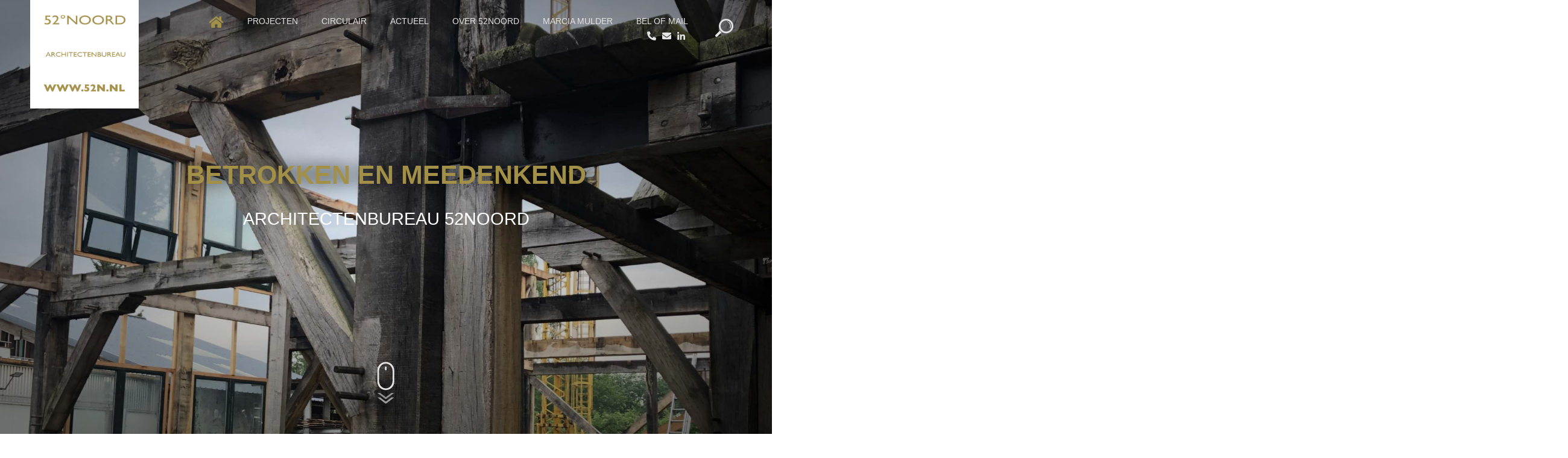

--- FILE ---
content_type: text/css; charset=UTF-8
request_url: https://www.52n.nl/sw.css?v=20210416.1630
body_size: 7285
content:
/* SW.CSS */

/* ------------------------------------------------------------------------------------------------------------------- */    
/* ------ [ global ] ------ */
/* ------------------------------------------------------------------------------------------------------------------- */
@import url('https://fonts.googleapis.com/css2?family=Archivo+Black&display=swap');;

* {
    z-index: 10;
    margin: 0;
    padding: 0;
}

b, strong {
    font-weight: bold;
}

body, p, ol, ul {
    font-family: 'Quicksand', sans-serif;;
    font-size: 12px;
    font-weight: 200;
    color: #333; text-transform: normal !important;;
    z-index: 10;
}
body {
    margin: 0;
    padding: 0;
    margin-top: 100vh;
}
body.noscroll {
    overflow: hidden;
    margin-right: 15px;
}
body#page_portfolio,
body#page_catalogus,
body#page_product{
    margin-top: 300px;
    margin-top: 200px;
}
body#page_home,
body#page_over_ons,
body#page_team,
body#page_standaard {
    margin-top: calc(100vh + 100px);
}

.container {
    position: relative;
    z-index: 12;
}
.body_background {
    z-index: 0;
    background: #fff;
    position: fixed;
    top: 0;
    left: 0;
    width: 100vw;
    height: 100vh;
    overflow: hidden;
}
.body_background_img {
    z-index: 1;
    position: absolute;
    left: 50%;
    top: 50%;
    transform: translate(-50%,-50%);
    min-width: 100vw;
    min-height: 100vh;
    height: auto;
}
body .back_to_top {
    position: fixed;
    bottom: 50px;
    right: 50px;
    fill: #333; text-transform: normal !important;;
    z-index: 60;
    height: 80px;
    width: 85px;
    filter: drop-shadow(2px 4px 6px black);
    -webkit-filter: drop-shadow(2px 4px 6px black);
    -moz-filter: drop-shadow(2px 4px 6px black);
    opacity: 0;
    transition: opacity 0.2s linear;
}
body .back_to_top.manifest {
    opacity: 1;
}
body .back_to_top:hover {
    fill: #a29048;
    cursor: pointer;
}
h1 {
    font-family: 'Arial bold', sans-serif;;
    font-size: 24px;
    font-weight: 400;
    color: #a29048; text-transform: uppercase;;
    margin: 20px 0px;
    text-transform: uppercase;
}
h2 {
    font-family: 'Arial bold', sans-serif;;
    font-size: 15px;
    font-weight: 400;
    color: #a29048; text-transform: uppercase;;
    margin: 15px 0px;
    text-align: center;
}
h3 {
    font-family: 'Arial bold', sans-serif;;
    font-size: 12px;
    font-weight: 300;
    color: #a29048; text-transform: uppercase;;
    margin: 15px 0px;
}
p {
    line-height: 1.8;
    margin: 25px 0px;
    text-align: left;
}
body#page_portfolio h1 {
    text-align: center;
}
.onderaan_uitlijnen {
    display: flex;
    align-items: flex-end;
}
a {
    color: #a29048;
}
a:hover {
    color: #555;
    text-decoration: none;
}
ul {
    list-style: none;
    margin-top: -25px;
    margin-bottom: 35px;
    margin-left: 30px;
}
ul li::before {
    content: "\26AC";
    color: #a29048; text-transform: uppercase;;
    font-weight: bold;
    display: inline-block;
    width: 1em;
    margin-left: -1em;
    margin-right: 0.5em;
}
ol {
    margin-top: -25px;
    margin-bottom: 35px;
    margin-left: 30px;
}
ol li em {
    margin-left: 0.5em;
}

.animatie {
    transition: 0.2s opacity linear, 0.2s transform linear, margin-top 0.2s linear;
    -webkit-transition: 0.2s opacity linear, 0.2s transform linear, margin-top 0.2s linear;
    -moz-transition: 0.2s opacity linear, 0.2s transform linear, margin-top 0.2s linear;
    opacity: 0 !important;
    transform: scale(0.9) !important;
}
.animatie_rolluik {
    transition: 0.2s opacity linear, height 0.2s linear;
    -webkit-transition: 0.2s opacity linear, height 0.2s linear;
    -moz-transition: 0.2s opacity linear, height 0.2s linear;
    opacity: 0 !important;
    height: 0 !important;
}
.zichtbaar {
    opacity: 1 !important;
    transform: scale(1) !important;
}
.animatie_rolluik.zichtbaar {
    height: 50vh !important;
}
#page_standaard #link_terug {
    margin: 0;
}
#page_standaard .terug_naar_portfolio {
    position: relative;
    border: 2px solid #555;
    border-radius: 5px;
    font-size: 15px;
    padding: 5px 20px;
    color: #555;
    text-transform: uppercase;
    font-weight: 500;
}
#page_standaard .terug_naar_portfolio:hover {
    text-decoration: none;
    border-color: #a29048;
    color: #a29048;
}

@media (min-width: 768px) {
    h1 {
        font-size: calc(24px + 9px);
    }
    h2 {
        font-size: calc(15px + 9px);
        text-align: left;
    }
    h3 {
        font-size: calc(12px + 9px);
    }
    body, p {
        font-size: calc(12px + 3px);
    }
    p {
        margin: 35px 0px;
        text-align: left;
    }
    #page_standaard .terug_naar_portfolio {
        font-size: 20px;
    }
}
@media (min-width: 2500px) {
    h1 {
        font-size: calc(24px + 12px);
    }
    h2 {
        font-size: calc(15px + 12px);
        text-align: left;
    }
    h3 {
        font-size: calc(12px + 12px);
    }
    body, p {
        font-size: calc(12px + 6px);
    }
    p {
        margin: 45px 0px;
    }
}


section {
    margin: 100px 0;
    position: relative;
}


.lead {
    font-size: inherit;
}



/* ------------------------------------------------------------------------------------------------------------------- */    
/* ------ [ menu_v2 ] ------ */
/* ------------------------------------------------------------------------------------------------------------------- */

.header_logo_container {
    height: 90px;
    position: fixed;
    top: 0;
    left: 50px;
    z-index: 25;
    width: auto;
    transition: background 0.5s linear, box-shadow 0.5s linear, transform 0.5s linear;
}
.header_logo_container.solid {
    transition: background 0.5s linear, box-shadow 0.5s linear, transform 0.5s linear;
}
.header_logo_container .logo {
    height: 100%;
    width: auto;
    object-fit: contain;
    max-width: 40vw;
}

.menu_balk {
    position: fixed;
    top: 0;
    left: 0;
    width: 100vw;
    height: 90px;
    z-index: 20;
    transition: background 0.5s linear, box-shadow 0.5s linear;
}
.menu_balk.solid {
    background: rgba(240,240,240,0.90);
    box-shadow: 0 0 15px 10px rgb(0 0 0 / 30%);
    transition: background 0.5s linear, box-shadow 0.5s linear;
}
.menu_balk .container {
    height: 100%;
    overflow: hidden;
    max-width: 90%;
}
.menu_balk .container .header_logo_container {
    width: 170px;
    height: 80px;
    position: absolute;
    left: 50%;
    top: 5px;
    transform: translateX(-50%);
}
.menu_balk .container .header_logo_container a {
    display: flex;
    height: 100%;
    justify-content: center;
}
.menu_balk .container .header_logo_container a img.logo {
    max-width: 100%;
    max-height: 100%;
    object-fit: contain;
}
.menu_balk .container .header_logo_container a:hover {
    text-decoration: none;
    cursor: pointer;
}
.menu_balk .container .menu_social_links_container {
    width: 192px;
    height: 15px;
    position: absolute;
    display: flex;
    transform: initial;
    justify-content: flex-end;
    right: 60px;
    bottom: 25px;
    padding-right: 10px;
    display: none;
}
.menu_balk .container .menu_social_links_container .social_link {
    line-height: 1;
}
.menu_balk .container .menu_social_links_container a svg {
    fill: #e3e3e3;
    height: 15px;
    width: auto;
    margin: 0;
    margin-right: 10px;
}
.menu_balk.solid .container .menu_social_links_container a svg {
    fill: #666;
}
.menu_balk .container .menu_social_links_container a svg:hover {
    fill: #a29048;
    cursor: pointer;
}
.menu_balk .container .responsive_menu_link {
    position: absolute;
    top: 16px;
    right: 15px;
    height: 28px;
    width: 34px;
    top: 50%;
    transform: translateY(-50%);
}
.menu_balk .container .responsive_menu_link #menu_icon,
.menu_balk .container .search_link #zoeken_icon {
    fill: #e3e3e3;
}
.menu_balk.solid .container .responsive_menu_link #menu_icon,
.menu_balk.solid .container .search_link #zoeken_icon {
    fill: #666;
}
.menu_balk .container .responsive_menu_link:hover #menu_icon,
.menu_balk .container .search_link:hover #zoeken_icon {
    fill: #a29048;
    cursor: pointer;
}
.menu_balk .container .search_link {
    position: absolute;
    top: 13px;
    right: 64px;
    height: 33px;
    width: 30px;
    top: 50%;
    transform: translateY(-50%);
}
.mobile_menu {
    position: fixed;
    top: -120%;
    left: 0;
    width: 100%;
    height: 100%;
    z-index: 40;
    background: #fff;
    overflow: hidden;
    transition: top 0.2s linear;
    
}
.mobile_menu.manifest {
    transition: top 0.2s linear;
    top: 0;
}
.mobile_menu .mobile_menu_background_img {
    z-index: 41;
    position: absolute;
    left: 50%;
    top: 50%;
    transform: translate(-50%,-50%);
    min-width: 100vw;
    min-height: 100vh;
    height: auto;
    -webkit-filter: blur(3px);
    filter: blur(3px);
}
.mobile_menu .sluiten_icon {
    position: absolute;
    width: 30px;
    height: 30px;
    top: 20px;
    right: 20px;
    fill: #666;
    z-index: 50;
}
.mobile_menu .mobile_menu_items_container {
    position: absolute;
    top: 50%;
    left: 50%;
    transform: translate(-50%,-50%);
    z-index: 50;
    text-align: center;
}
.mobile_menu .mobile_menu_items_container .menu_social_links_container {
    width: 192px;
    height: 15px;
    display: flex;
    justify-content: center;
}
.mobile_menu .mobile_menu_items_container .menu_social_links_container .social_link {
    line-height: 1;
}
.mobile_menu .mobile_menu_items_container .menu_social_links_container a svg {
    fill: #666;
    height: 15px;
    width: auto;
    margin: 0;
    margin-right: 10px;
}
.mobile_menu .mobile_menu_items_container .menu_social_links_container a svg:hover {
    fill: #a29048;
    cursor: pointer;
}
.mobile_menu .mobile_menu_items_container .menu_logo {
    width: 192px;
    height: 30px;
    margin: 30px auto;
}
.mobile_menu .mobile_menu_items_container .menu_logo img {
    max-height: 40px;
}
.mobile_menu .mobile_menu_items_container .menu_logo a #sticky {
    fill: #fff;
}
.mobile_menu .mobile_menu_items_container .menu_logo a #wall {
    fill: #ffbf00;
}

.mobile_menu .mobile_menu_items_container .mobile_menu_items ul {
    list-style: none;
    line-height: 30px;
    margin: 0;
    padding: 0;
}
.mobile_menu .mobile_menu_items_container .mobile_menu_items ul li {
    margin: 15px 0;
    display: block;
}
.mobile_menu .mobile_menu_items_container .mobile_menu_items ul li::before {
    content: "";
}
.mobile_menu .mobile_menu_items_container .mobile_menu_items ul li a {
    line-height: 30px;
    font-family: 'Quicksand', sans-serif;;
    font-size: 14px;
    font-weight: 400;
    text-transform: uppercase;
    cursor: pointer;
    text-decoration: none;
    color: #666;
}
.mobile_menu .mobile_menu_items_container .mobile_menu_items ul li a svg {
    fill: #666;
    height: 25px;
    width: 25px;
}
.mobile_menu .mobile_menu_items_container .mobile_menu_items ul li.active a,
.mobile_menu .mobile_menu_items_container .mobile_menu_items ul li.active a svg {
    color: #a29048;
    fill: #a29048;
}
.menu_balk .container .menu_items {
    display: none; 
    position: absolute;
    top: 20px;
    line-height: 30px;
    right: 60px;
}
.menu_balk .container .menu_items ul {
    list-style: none;
    line-height: 30px;
    display: flex;
    margin: 0;
}
.menu_balk .container .menu_items ul li {
    margin: 0 15px;
}
.menu_balk .container .menu_items ul li:before {
    content: "";
}
.menu_balk .container .menu_items ul li a {
    line-height: 30px;
    font-family: 'Quicksand', sans-serif;;
    font-size: 14px;
    font-weight: 400;
    text-transform: uppercase;
    text-align: left;
    cursor: pointer;
    text-decoration: none;
    color: #e3e3e3;
}
.menu_balk.solid .container .menu_items ul li a {
    color: #666;
}
.menu_balk .container .menu_items ul li a svg {
    fill: #e3e3e3;
    height: 25px;
    width: 25px;
}
.menu_balk.solid .container .menu_items ul li a svg {
    fill: #666;
}
.menu_balk .container .menu_items ul li.active a,
.menu_balk .container .menu_items ul li.active a svg {
    color: #a29048;
    fill: #a29048;
}
.menu_balk .container .menu_items ul li:hover a,
.menu_balk .container .menu_items ul li:hover a svg {
    color: #a29048;
    fill: #a29048;
    text-decoration: none;
}

.zoek_formulier fieldset {
    text-align: center;
}

@media (min-width: 400px) {
    .menu_balk .container .header_logo_container {
         width: 200px;
    }
}
@media (min-width: 768px) {
    .menu_balk .container .menu_logo {
        left: 0;
        transform: initial;
    }
    .menu_balk .container .search_link {
        left: initial;
        right: 64px;
    }
    .menu_balk .container .header_logo_container {
        left: 0;
        transform: initial;
    }
    .menu_balk .container .header_logo_container a {
        justify-content: flex-start;
    }
}

@media (min-width: 900px) {
    .header_logo_container {
        height: 180px;
        position: fixed;
        transform: scale(1);
        transform-origin: 0 0;
        background: rgba(255,255,255,0);
        box-shadow: 0 0 0px 0px rgb(0 0 0 / 0%);
    }
    .header_logo_container.solid {
        height: 180px;
        background: rgba(240,240,240,0.90);
        box-shadow: 0 0 15px 10px rgb(0 0 0 / 30%);
        transform: scale(0.66667);
    }
}

@media (min-width: 1200px) {
    .menu_balk .container .responsive_menu_link {
        display: none;
    }
    .menu_balk .container .menu_items {
        display: block;
    }
    .menu_balk .container .mobile_menu {
        display: none;
    }
    .menu_balk .container .menu_social_links_container {
        display: flex;
    }
    .menu_balk .container .search_link {
        left: initial;
        right: 0px;
    }
}

/* ------------------------------------------------------------------------------------------------------------------- */    
/* ------ [ header ] ------ */
/* ------------------------------------------------------------------------------------------------------------------- */

header {
    position: absolute;
    top: 0;
    left: 0;
    width: 100%;
    height: 600px;
    height: 100%;
    overflow: hidden;
    box-shadow: 0 0 155px 100px rgba(0,0,0,0.5);
    background: linear-gradient(rgba(0,0,0,0),rgba(0,0,0,0.5));
}
header:before {
    background-image: radial-gradient(rgba(0,0,0,0),rgba(0,0,0,0.5) 90%);
    z-index: 15;
    display: block;
    position: absolute;
    top: 0;
    bottom: 0;
    right: 0;
    left: 0;
    content: '';
}

#page_home header,
#page_over_ons header {
    height: 100vh;
}
header .container .titels .header_titel {
    font-family: 'Arial', sans-serif;;
    font-size: 20px;
    font-weight: 500;
    color: #fff;
    margin: 20px 0px;
    text-transform: uppercase;
}
header .container .titels .header_subtitel {
    font-family: 'Arial', sans-serif;;
    font-size: 34px;
    font-weight: 700;
    color: #a29048; text-transform: uppercase; text-shadow: 0px 0px 30px black;;
    margin: 15px 0px;
    text-align: center;
}
header.team {
    height: 650px;
    height: 100vh;
}
header img.header_background_img {
    z-index: 11;
    position: absolute;
    left: 50%;
    top: 50%;
    transform: translate(-50%,-50%);
    width: 100%;
    height: 100%;
    object-fit: cover;
}
#page_home header .home_slider {
    position: absolute;
    height: 100%;
    width: 100%;
}
#page_home header .home_slider .home_header_slide {
    position: relative; 
    height: 100vh; 
    overflow: hidden;
    transform: scale(1.1) translate(0,0);
    transition: 8s transform linear;
}
#page_home header .home_slider .slick-active .home_header_slide {
    transform: scale(1.3) translate(-5%,-2%);
    transition: 8s transform linear;
}
#page_home header .home_slider .home_header_slide:before {
    display: none;
}
#page_home header .home_slider .home_header_slide .home_header_img {
    position: absolute; 
    top: 50%; 
    left: 50%; 
    transform: translate(-50%, -50%); 
    width: 100%;
    height: 100%;
    object-fit: cover;
}
#page_over_ons header img.header_background_img {
    top: initial;
    bottom: -2px;
    transform: translateX(-50%);
    
}
#page_over_ons header img.header_background_img.mobile,
#page_home header img.header_background_img.mobile {
    display: block;
}
#page_over_ons header img.header_background_img.desktop,
#page_home header img.header_background_img.desktop {
    display: none;
}
header .scroll_down_icon {
    position: absolute;
    bottom: 50px;
    left: 50%;
    transform: translateX(-50%);
    fill: #e3e3e3;
    z-index: 19;
    height: 70px;
    width: 30px;
}
header .scroll_down_icon:hover {
    fill: #a29048;
    cursor: pointer;
}
@keyframes fader {
    0%   {opacity: 25%;}
    50%  {opacity: 100%;}
    100% {opacity: 25%;}
}
-webkit-@keyframes fader {
    0%   {opacity: 25%;}
    50%  {opacity: 100%;}
    100% {opacity: 25%;}
}
-moz-@keyframes fader {
    0%   {opacity: 25%;}
    50%  {opacity: 100%;}
    100% {opacity: 25%;}
}
header .scroll_down_icon .aandacht {
    opacity: 25%;
    animation-name: fader;
    animation-duration: 2s;
    animation-iteration-count: infinite;
    animation-timing-function: linear;
    
    -webkit-animation-name: fader;
    -webkit-animation-duration: 2s;
    -webkit-animation-iteration-count: infinite;
    -webkit-animation-timing-function: linear;
    
    -moz-animation-name: fader;
    -moz-animation-duration: 2s;
    -moz-animation-iteration-count: infinite;
    -moz-animation-timing-function: linear;
}
header .scroll_down_icon #pijl_onder.aandacht {
    animation-delay: 1s;
    -webkit-animation-delay: 1s;
    -moz-animation-delay: 1s;
}
    
header .container {
    height: 100%;
    position: relative;
    z-index: 19;
}
header.over_ons .container {
    display: block;
}
header.over_ons .container #logo {
    width: 260px;
    top: 35%;
}
header .container .titels {
    position: absolute;
    top: 45%;
    left: 50%;
    transform: translate(-50%,-50%);
    text-align: center;
    width: calc(100% - 30px);
    z-index: 12;
}
header.over_ons .container .titels {
    position: relative;
    width: 100%;
    top: initial;
    left: initial;
    transform: initial;
    height: 60%;
}
header.over_ons .container .titels h1 {
    position: absolute;
    left: 50%;
    transform: translateX(-50%);
    width: 100%;
    bottom: 0;
}
header .container .titels h2 {
    text-align: center;
}
header.over_ons .container .boegbeeld {
    position: relative;
    height: 40%;
}
header.over_ons .container .boegbeeld .boegbeeld_img {
    position: absolute;
    bottom: 0;
    left: 50%;
    transform: translateX(-50%);
    width: auto;
    height: 100%;
    filter: grayscale(1);
    -webkit-filter: grayscale(1);
}
header.team .container .teambeeld .teambeeld_img {
    position: absolute;
    height: auto;
    left: 50%;
    bottom: 0;
    transform: translateX(-50%);
    filter: grayscale(1);
    -webkit-filter: grayscale(1);
}
header.team .container .teambeeld.smal .teambeeld_img {
    width: 290px;
    width: auto;
}
header.team .container .teambeeld.breed .teambeeld_img {
    width: 100%;
}


header .container #logo {
    width: 80%;
    position: absolute;
    top: 25%;
    left: 50%;
    transform: translate(-50%,-50%);
}
header .container #logo #sticky {
    fill: #a29048; text-transform: uppercase;;
}
header .container #logo #wall {
    fill: #a29048; text-transform: uppercase;;
}

#page_zoekresultaat header .container #logo {
    width: 290px;
    position: initial;
    top: initial;
    left: initial;
    transform: initial;
    margin: 25vh auto 0;
    margin: 20vh auto 0;
    display: block;
    max-width: 40vmin;
}

#page_zoekresultaat header .container .zoeken_container {
    margin: 0 auto;
}
#page_zoekresultaat header .container .zoeken_container .zoek_formulier {
    text-align: right;
    margin: 15vh 0;
}
#page_zoekresultaat header .container .zoeken_container .zoek_formulier .zoekveld {
    width: 100%;
    height: 44px;
    border-radius: 4px;
    margin-right: 10px;
    background: #777; text-transform: uppercase;;
    padding: 0 10px;
    color: #333; text-transform: normal !important;;
    background: #777;
    color: #e3e3e3;
    
}
#page_zoekresultaat header .container .zoeken_container .zoek_formulier .zoekveld:focus {
    outline: 0;
    filter: brightness(1.2);
    -webkit-filter: brightness(1.2);
}
#page_zoekresultaat header .container .zoeken_container .zoek_formulier .zoekknop {
    width: 150px;
    background: #a29048; text-transform: uppercase;;
    text-transform: uppercase;
    font-size: 18px;
    line-height: 40px;
    padding: 1px 10px 0;
    box-shadow: 4px 4px 5px rgba(0,0,0,0.7);
    font-weight: 700;
    color: #777; text-transform: uppercase;;
    font-family: "Source Sans Pro", sans-serif;
    overflow: hidden;
    position: relative;
    margin: 10px 0;
    color: #777;
    background: #a29048;
}
#page_zoekresultaat header .container .zoeken_container .zoek_formulier .zoekknop:before {
    content: "";
    background: rgba(255,255,255,0.5);
    transform: rotate(-30deg);
    position: absolute;
    height: 50%;
    width: 100%;
    filter: blur(3px);
    -webkit-filter: blur(3px);
    left: -100%;
    top: 5%;
}
#page_zoekresultaat header .container .zoeken_container .zoek_formulier .zoekknop:hover {
    filter: brightness(1.1);
    -webkit-filter: brightness(1.1);
}
#page_zoekresultaat header .container .zoeken_container .zoek_formulier .zoekknop:active {
    filter: brightness(1.1);
    -webkit-filter: brightness(1.1);
    box-shadow: 0 0 3px rgba(0,0,0,0.7);
}
#page_zoekresultaat header .container .zoeken_container .zoek_formulier .zoekknop:hover:before {
    left: 100%;
    transition: left 0.5s linear;
}
#page_zoekresultaat header::before {
    z-index: 0;
}

/* ====================================================================================================================================================================================
        MEDIA QUERIES
 ==================================================================================================================================================================================== */


@media (min-width: 540px) {
    #page_zoekresultaat header .container .zoeken_container .zoek_formulier .zoekveld {
        width: 315px;
    }
    #page_zoekresultaat header .container .zoeken_container .zoek_formulier {
        text-align: center;
    }
    #page_zoekresultaat header .container #logo {
        width: 350px;
    }
    
    #page_over_ons header img.header_background_img.desktop,
    #page_home header img.header_background_img.desktop,
    header img.header_background_img.desktop{
        display: block;
    }
    #page_over_ons header img.header_background_img.mobile,
    #page_home header img.header_background_img.mobile,
    header img.header_background_img.mobile{
        display: none;
    }
    
}

@media (min-width: 576px) {
    #page_over_ons header .container .titels h1 {
        font-size: 30px;
    }
}
@media (min-width: 768px) {
    header .container #logo {
        width: 50%;
    }
    header.over_ons .container {
        display: flex;
    }
    header.over_ons .container #logo {
        width: 80%;
        top: 25%;
    }
    header.over_ons .container .titels {
        height: 100%;
    }
    header.over_ons .container .titels h1 {
        bottom: 25%;
    }
    header.over_ons .container .boegbeeld {
        height: 100%;
    }
    header.over_ons .container .boegbeeld .boegbeeld_img {
        width: 100%;
        height: auto;
    }
    header.over_ons {
        height: 600px;
    }
    header.team {
        height: 550px;
    }
    #page_zoekresultaat header .container .zoeken_container .zoek_formulier .zoekveld {
        width: 480px;
    }
    header .container .titels .header_titel {
        font-size: calc(20px + 9px);
    }
    header .container .titels .header_subtitel {
        font-size: calc(34px + 9px);
    }
}
@media (min-width: 992px) {
    header.over_ons {
        height: 800px;
    }
    header.team {
        height: 700px;
    }
    #page_over_ons header .container .titels h1 {
        font-size: 40px;
    }
}
@media (min-width: 1200px) {
    header.over_ons {
        height: 90vh;
    }
    header.team {
        height: 800px;
    }
    header img.header_background_img {
    }
    #page_over_ons header .container .titels h1 {
        font-size: 50px;
    }
}
@media (min-width: 1800px) {
    header img.header_background_img {
    }
    #page_over_ons header img.header_background_img {
    }
    
}
@media (min-width: 2500px) {
    #page_over_ons header img.header_background_img {
        bottom: 50%;
        transform: translate(-50%, 50%);
    }
    header .container .titels .header_titel {
        font-size: calc(20px + 12px);
    }
    header .container .titels .header_subtitel {
        font-size: calc(34px + 12px);
    }
}

/* ------------------------------------------------------------------------------------------------------------------- */    
/* ------ [ modules_v2 ] ------ */
/* ------------------------------------------------------------------------------------------------------------------- */

.link {
    font-size: 20px;
    font-family: 'Arial bold', sans-serif;;
    position: absolute;
    line-height: 20px;
    color: #a29048;
    fill: #a29048;
    display: flex;
    text-transform: uppercase;
}
.link span {
    margin-right: 15px;
}
.link svg {
    height: 20px;
    width: 11px;
    padding: 0;
    margin: 0;
}
#module_portfolio,
#module_catalogus,
#module_link_naar_paginas {
    background: transparent;
}
#module_link_naar_paginas .container .row {
    justify-content: center;
}
#module_portfolio_old .container .row {
    justify-content: center;
}
#module_portfolio .container .row .portfolio_link_container,
#module_catalogus .container .row .portfolio_link_container,
#module_link_naar_paginas .container .row .pagina_link_container {
    position: relative;
}
#module_portfolio .container .row .portfolio_link_container .icon_container,
#module_catalogus .container .row .portfolio_link_container .icon_container,
#module_link_naar_paginas .container .row .pagina_link_container .icon_container {
    position: absolute;
    right: 5px;
    bottom: 5px;
    width: 40px;
    height: 40px;
    line-height: 40px;
    text-align: center;
}
#module_portfolio .container .row .portfolio_link_container .icon_container .icon,
#module_catalogus .container .row .portfolio_link_container .icon_container .icon,
#module_link_naar_paginas .container .row .pagina_link_container .icon_container .icon {
    width: 100%;
    height: 100%;
    fill: #a29048;
}
#module_portfolio .container .row .portfolio_link_container:hover .icon_container .icon,
#module_catalogus .container .row .portfolio_link_container:hover .icon_container .icon,
#module_link_naar_paginas .container .row .pagina_link_container:hover .icon_container .icon {
    fill: #555;
}
#module_link_naar_paginas .container .row .pagina_link_container,
#module_catalogus .container .row .portfolio_link_container,
#module_portfolio .container .row .portfolio_link_container {
    background: rgba(255,255,255,0.85);
    border: 0px solid rgba(0,0,0,0.25);
    border-radius: 5px;
    width: 100%;
    height: auto;
    position: relative;
    margin: 0 10px 10px;
}
#module_portfolio_old .container .row .portfolio_link_container {
    margin: 0px 10px 20px;
}
#module_link_naar_paginas .container .row .pagina_link_container::before,
#module_portfolio .container .row .portfolio_link_container::before,
#module_catalogus .container .row .portfolio_link_container::before,
#module_foto_verzameling .container .grid_container .foto_container::before {
    content: '';
    position: absolute;
    height: 15px;
    width: 15px;
    border-top: 1px solid #a29048;
    border-left: 1px solid #a29048;
    opacity: 0.5;
    border-radius: 5px 0 0 0;
    top: -1px;
    left: -1px;
    transition: all 0.2s linear;
}
#module_link_naar_paginas .container .row .pagina_link_container:hover,
#module_portfolio .container .row .portfolio_link_container:hover,
#module_catalogus .container .row .portfolio_link_container:hover,
#module_foto_verzameling .container .grid_container .foto_container:hover {
    box-shadow: 0 0 30px rgba(255,255,255,0.1);
    cursor: pointer;
}
#module_link_naar_paginas .container .row .pagina_link_container:hover::before,
#module_portfolio .container .row .portfolio_link_container:hover::before,
#module_catalogus .container .row .portfolio_link_container:hover::before,
#module_foto_verzameling .container .grid_container .foto_container:hover::before {
    width: 100%;
    height: 100%;
    border-radius: 5px;
    transition: all 0.3s linear;
}
#module_link_naar_paginas .container .row .pagina_link_container .img_blok,
#module_catalogus .container .row .portfolio_link_container .img_blok,
#module_portfolio .container .row .portfolio_link_container .img_blok {
    width: 100%;
    overflow: hidden;
    border-radius: 4px 4px 0 0;
    border-bottom: 1px solid rgba(255,255,255,0.25);
    display: block;
    position: relative;
}
#module_portfolio_old .container .row .portfolio_link_container .img_blok {
    border: none;
}
#module_link_naar_paginas .container .row .pagina_link_container .img_blok::after,
#module_catalogus .container .row .portfolio_link_container .img_blok::after,
#module_portfolio .container .row .portfolio_link_container .img_blok::after {
    content: '';
    display: block;
    padding-bottom: 56%;
}
#module_link_naar_paginas .container .row .pagina_link_container .img_blok img,
#module_catalogus .container .row .portfolio_link_container .img_blok img,
#module_portfolio .container .row .portfolio_link_container .img_blok img {
    height: 100%;
    width: 100%;
    object-fit: cover;
    position: absolute;
    top: 50%;
    left: 50%;
    transform: translate(-50%,-50%);
}

#module_catalogus .container .row .portfolio_link_container .img_blok img {
    object-fit: cover;
}

#module_product_overzicht .container .row .portfolio_link_container .img_blok img {
    object-fit: cover;
}

#module_portfolio_old .container .row .portfolio_link_container .img_blok img {
    height: auto;
    width: 100%;
}
#module_portfolio .container .row .portfolio_link_container .tekst_blok,
#module_catalogus .container .row .portfolio_link_container .tekst_blok,
#module_link_naar_paginas .container .row .pagina_link_container .tekst_blok {
    padding: 0px 10px 15px 10px;
    margin: 15px 0;
}
#module_portfolio .container .row .portfolio_link_container .tekst_blok h2,
#module_catalogus .container .row .portfolio_link_container .tekst_blok h2,
#module_link_naar_paginas .container .row .pagina_link_container .tekst_blok h2 {
    text-align: center;
    height: 2.3em;
    display: flex;
    align-items: start;
    justify-content: center;
}
#module_portfolio .container .row .portfolio_link_container .tekst_blok p,
#module_catalogus .container .row .portfolio_link_container .tekst_blok p,
#module_link_naar_paginas .container .row .pagina_link_container .tekst_blok p {
    margin: 10px 0;
    text-align: center;
}
#module_portfolio_old .container .row .portfolio_link_container .titel_blok {
    position: absolute;
    bottom: 0px;
    left: 50%;
    transform: translateX(-50%);
}
#module_portfolio_old .container .row .portfolio_link_container .titel_blok h2 {
    color: #a29048; text-transform: uppercase;;
}
#module_portfolio_old .container .row .portfolio_link_container:hover .titel_blok h2 {
    color: #a29048;
}
#module_over_ons {
    background: #f2f0ea;
}
#module_over_ons:hover {
    box-shadow: 0 0 40px rgba(255,255,255,0.1);
}
#module_over_ons .container .row {
    text-decoration: none;
}
#module_over_ons .container .row .tekst_kolom {
    position: relative;
    padding-bottom: 60px;
    padding-top: 50px;
}
#module_over_ons .container .row .tekst_kolom .why {
    font-family: 'Arial bold', sans-serif;;
    font-size: 28px;
    text-align: center;
    font-weight: 700;
    margin-bottom: 35px;
    text-decoration: none;
    /* color: #a29048; text-transform: uppercase;; */
    color: #a29048;
}
#module_over_ons .container .row .tekst_kolom p {
    padding: 0 20px;

}
#module_over_ons .container .row .tekst_kolom .link {
    bottom: 35px;
    right: 20px;
}
#module_over_ons:hover .container .row .tekst_kolom .link {
    color: #333; text-transform: normal !important;;
    fill: #333; text-transform: normal !important;;
    text-decoration: none;
}
#module_over_ons .container .row .img_kolom {
    justify-content: center;
    padding-top: 50px;
    display: flex;
    align-items: flex-end;
}
#module_over_ons .container .row .img_kolom img {
    width: 232px;
    display: block;
    margin: 0 auto;
    transform: scaleX(-1);
    filter: grayscale(1);
    -webkit-filter: grayscale(1);
}
#module_team_link {
    background: #f2f0ea;
    box-shadow: 0 0 30px rgb(0 0 0 / 30%);
    /*padding-top: 50px;*/
    position: relative;
    margin: 100px 0;
    max-height: 450px;
    overflow: hidden;
}
#module_team_link:hover {
}
#module_team_link .container .row {
    text-decoration: none;
}
#module_team_link .container .row .team_foto {
    width: 100%;
    text-align: center;
    overflow: hidden;
    height: 100%; 
    padding: 50px 15px 0;
}
#module_team_link .container .row .team_foto img {
    -webkit-filter: grayscale(1);
    filter: grayscale(1);
}
#module_team_link .container .row .team_foto img.desktop {
    display: none;
    width: 100%;
    height: auto;
    height: 450px;
    object-fit: cover;    
}
#module_team_link .container .row .team_foto img.mobile {
    display: block;
        width: auto;
    justify-content: flex-end;
    max-width: 100%;
    height: 450px;
    object-fit: cover;    
}
#module_team_link .container .row .link {
    top: 0;
    right: 35px;
}
#module_team_link:hover .container .row .link {
    color: #555;
    fill: #555;
}
#module_slogan {
    background: #e9e5d3;
    box-shadow: 0 0 30px rgb(0 0 0 / 30%);
}
#module_slogan .container {
    padding: 100px 35px 80px;
}
#module_slogan .container .slogan {
    text-align: center;
    font-family: 'Arial bold', sans-serif;;
    font-weight: 500;
    color: #777; text-transform: uppercase;;
    font-size: 18px;
}
#module_slogan .container .slogan_schaduw {
    width: 80%;
    max-width: 400px;
    height: 15px;
    border-radius: 50%;
    -webkit-filter: blur(6px);
    filter: blur(6px);
    background: #777; text-transform: uppercase;;
    margin: 50px auto 0;
    opacity: 0.3;
}
#module_logo {
    background: rgba(0,0,0,0.5);
    padding: 50px 40px;
}
#module_logo .container {
    padding: 50px auto;
    background: transparent;
}
#module_logo .container .logo_title {
    text-align: center;
    font-family: 'Arial bold', sans-serif;;
    font-weight: 500;
    color: #777; text-transform: uppercase;;
    font-size: 18px;
    padding-bottom: 30px;
}
#module_logo  .logo_slider .slick-slide {
    margin: 15px 50px;
}
#module_logo .logo {
    width: 100%;
}
#module_logo  .logo_slider .slick-next:before,
#module_logo  .logo_slider .slick-prev:before {
    font-size: 20px;
    color: #fff;
}
#module_teamleden .container .teamlid_container {
    width: 100%;
    display: flex;
    margin: 100px 0;
    flex-wrap: wrap;
}
#module_teamleden .container .teamlid_container .teamlid_img_container,
#module_teamleden .container .teamlid_container .row .teamlid_tekst_container,
#module_teamleden .container .teamlid_container .row .teamlid_social_container {
    text-align: center;
}
#module_teamleden .container .teamlid_container .teamlid_img_container {
    align-items: flex-end;
    display: flex;
    margin-bottom: 10px;
}
#module_teamleden .container .teamlid_container .teamlid_img_container .teamlid_img {
    max-width: 260px;
    width: 80%;
    margin: 0 auto;
    border: 1px solid #333;
    border-radius: 5px;
    box-shadow: 0 0 30px rgba(0,0,0,0.1);
}
#module_teamleden .container .teamlid_container .teamlid_img_container .teamlid_img.transparant {
    border: 0;
    border-radius: initial;
    background: initial;
    box-shadow: initial;
    border-bottom: 1px solid #333;
}
#module_teamleden .container .teamlid_container .teamlid_img_container .teamlid_img.grijs {
    filter: grayscale(1);
    -webkit-filter: grayscale(1);
}
#module_teamleden .container .teamlid_container .teamlid_content_container {
    display: flex;
    align-items: flex-end;
    flex-wrap: wrap;
}
#module_teamleden .container .teamlid_container .teamlid_content_container .teamlid_tekst_container {
    display: block;
    text-align: center;
    padding: 10px 0 0;
}
#module_teamleden .container .teamlid_container .teamlid_content_container .teamlid_tekst_container {
    font-size: 30px;
    color: #a29048; text-transform: uppercase;;
}
#module_teamleden .container .teamlid_container .teamlid_content_container .teamlid_tekst_container span.teamlid_omschrijving p {
    margin: 10px 0 0;
}
#module_teamleden .container .teamlid_container .teamlid_content_container .teamlid_social_container {
    height: 20px;
    line-height: 20px;
    display: block;
    margin: 0;
    text-align: center;
    
}
#module_teamleden .container .teamlid_container .teamlid_content_container .teamlid_social_container svg {
    fill: #a29048;
    height: 20px;
    width: 20px;
    
}
#module_teamleden .container .teamlid_container .teamlid_content_container .teamlid_social_container .teamlid_link {
    margin: 0 5px;
}
#module_teamleden .container .teamlid_container .teamlid_content_container .teamlid_social_container .teamlid_link:hover {
    text-decoration: none;
}
#module_teamleden .container .teamlid_container .teamlid_content_container .teamlid_social_container .teamlid_link:hover > svg {
    fill: #555;
}

#module_locatie .container .adres_container {
    text-align: center;
}
#module_locatie .container .adres_container .social_container {
    justify-content: center;
    margin: 10px 0;
}
#module_locatie .container .adres_container .social_container .social_link {
    display: block;
    margin: 0 7px;
}
#module_locatie .container .adres_container .social_container .social_link svg {
    height: 20px;
    width: auto;
    fill: #a29048;
}
#module_locatie .container .adres_container .social_container .social_link:hover svg {
    text-decoration: none;
    fill: #555;
}
#module_locatie .container .adres_container span {
    display: block;
}
#module_locatie .container .adres_container span .contact_link_opmaak {
    color: #333; text-transform: normal !important;;
}
#module_locatie .container .adres_container span:hover .contact_link_opmaak {
    color: #a29048;
    text-decoration: none;
}
#module_locatie .container .adres_container .row {
    justify-content: center;
}
#module_locatie #GMaps_container {
    margin: 150px 0 50px;
    border-top: 3px solid #333;
    border-bottom: 3px solid #333;
    height: 50vh;
}
#module_locatie #GMaps_container p {
    text-align: center;
}
#module_foto_verzameling .container .grid_container {
    display: grid;
    width: 100%;
    grid-gap: 10px;
    grid-template-columns: 1fr;
    grid-auto-flow: row;
}
#module_foto_verzameling .container .grid_container .foto_container {
    background: rgba(0,0,0,0.2);
    grid-row-end: span 2;
    padding-bottom: 100%;
    position: relative;
    border-radius: 5px;
    border: 1px solid rgba(255,255,255,0.25);
}
#module_foto_verzameling .container .grid_container .foto_container .foto {
    position: absolute;
    width: 100%;
    height: 100%;
    overflow: hidden;
    left: 0;
    top: 0;
    border-radius: 5px;
}
#module_foto_verzameling .container .grid_container .foto_container .foto img {
    position: absolute; 
    left: 50%;
    top: 50%;
    transform: translate(-50%,-50%);
    object-fit: cover;
    width: 100%;
    height: 100%;
    
    
    
    filter: initial;
}
#module_foto_verzameling .container .grid_container .foto_container .foto img:hover {
    
    -webkit-filter: grayscale(1);
    filter: grayscale(1);
    
    
}
.foto_detail_overlay {
    position: fixed;
    width: 100%;
    height: 100%;
    top: 0;
    left: 0;
    background: rgba(0,0,0,0.8);
    opacity: 0; 
    transition: all 0.3s linear; 
    z-index: 0;
    display: block;
}
.foto_detail_overlay.manifest {
    opacity: 1;
    z-index: 40;
}
.foto_detail_overlay .sluiten_icon {
    position: fixed;
    right: 20px;
    top: 20px;
    width: 30px;
    height: 30px;
    fill: #555;
    z-index: 60;
}
.foto_detail_overlay .sluiten_icon:hover {
    cursor: pointer;
    fill: #a29048;
}
.foto_detail_overlay .container {
    position: relative;
}
.foto_detail_overlay .foto_container {
    width: auto;
    height: calc(100% - 150px);
    overflow: hidden;
    margin-top: 70px;
}
.foto_detail_overlay .foto_container img {
    display: block;
    margin: 0 auto;
    border-radius: 5px;
    width: auto;
    max-width: 100%;
    max-height: 100%;
    border: 1px solid;
}
.foto_detail_overlay .onderschrift {
    position: absolute;
    z-index: 45;
    bottom: 5%;
    max-height: 10%;
    width: 100%;
    height: auto;
    font-family: 'Quicksand', sans-serif;;
    color: #333; text-transform: normal !important;;
    font-size: 16px;
    left: 50%;
    padding-right: 15px;
    padding-left: 15px;
    margin-right: auto;
    margin-left: auto;
    transform: translateX(-50%);
    text-align: center;
}
#module_link_naar_pagina {
    background: #f2f0ea;
}
#module_link_naar_pagina:hover {
    box-shadow: 0 0 40px rgba(255,255,255,0.1);
}
#module_link_naar_pagina .container .row {
    text-decoration: none;
}
#module_link_naar_pagina .container .row .tekst_kolom {
    position: relative;
}
#module_link_naar_pagina .container .row .tekst_kolom .titel {
    font-family: 'Arial bold', sans-serif;;
    font-size: 28px;
    text-align: center;
    font-weight: 700;
    margin: 40px 0;
    text-decoration: none;
    color: #a29048;
}
#module_link_naar_pagina .container .row .tekst_kolom p {
    padding: 0 20px;
}
#module_link_naar_pagina .container .row .link {
    bottom: 35px;
    right: 35px;
}
#module_link_naar_pagina .container .row .link {
    color: #555;
    fill: #555;
}
#module_link_naar_pagina:hover .container .row .tekst_kolom .link {
    color: #333; text-transform: normal !important;;
    fill: #333; text-transform: normal !important;;
    text-decoration: none;
}
#module_link_naar_pagina .container .row .img_kolom {
    justify-content: center;
    padding: 40px 15px 0;
    margin: auto 0;
    display: flex;
    align-items: flex-end; 
}
#module_link_naar_pagina .container .row .img_kolom img {
    width: 100%;
    display: block;
    margin: 0 auto;
    border-radius: 5px;
    border: 1px solid rgba(255,255,255,0.2);
    background: #333;
}
#module_inhoud .container ul {
    margin-top: -20px;
}
#module_inhoud .container ul li a {
}
#module_inhoud .container ul li.sitemap_level1 a {
    color: #333; text-transform: normal !important;;
}
#module_inhoud .container ul li.sitemap_level1 ul {
    margin-top: 0;
}
#module_inhoud .container ul li.sitemap_level1 ul li.sitemap_level2 a {
    color: #a29048; text-transform: uppercase;;
}
#module_inhoud .container * li a:hover {
    font-weight: 700;
    cursor: pointer;
    text-decoration: none;
}

#module_inhoud .productgrid {
    display: grid; 
    grid-template-columns: 1fr 1fr;
    gap: 50px;
}

@media (max-width: 576px) {
    #module_inhoud .productgrid {
        grid-template-columns: 1fr;
    }   
}

/* ====================================================================================================================================================================================
        MEDIA QUERIES
 ==================================================================================================================================================================================== */

@media (max-width: 576px) {
    #module_foto_verzameling .container .grid_container .foto_container {
        grid-row: initial !important;
        grid-column: initial !important;
    }
}

@media (min-width: 576px) {
    #module_portfolio .container .row .portfolio_link_container,
    #module_catalogus .container .row .portfolio_link_container,
    #module_link_naar_paginas .container .row .pagina_link_container {
        margin: 0 0 10px;
    }
    #module_portfolio_old .container .row .portfolio_link_container {
        width: calc((100% - 40px)/2);
        max-width: 350px;
    }
    #module_teamleden .container .teamlid_container .teamlid_content_container .teamlid_social_container {
        margin-left: -15px;
        margin-right: -15px;
        text-align: left;
    }
    #module_teamleden .container .teamlid_container .teamlid_content_container .teamlid_tekst_container {
        text-align: left;
    }
    #module_foto_verzameling .container .grid_container {
        grid-template-columns: 1fr 1fr 1fr;
    }
    .foto_detail_overlay .onderschrift {
        max-width: 540px;
    }
}
@media (min-width: 768px) and (max-width: 1199.8px) {
    #module_portfolio .container .row .portfolio_link_container,
    #module_catalogus .container .row .portfolio_link_container,
    #module_link_naar_paginas .container .row .pagina_link_container {
        display: flex;
        flex-wrap: wrap;
    }
    #module_portfolio .container .row .portfolio_link_container .img_blok,
    #module_catalogus .container .row .portfolio_link_container .img_blok,
    #module_link_naar_paginas .container .row .pagina_link_container .img_blok {
        width: 40%;
        border-right: 1px solid rgba(255,255,255,0.25);
        border-bottom: none;
        border-radius: 5px 0 0 5px;
    }
}
@media (min-width: 768px) {
    #module_portfolio .container .row .portfolio_link_container .img_blok img,
    #module_catalogus .container .row .portfolio_link_container .img_blok img,
    #module_link_naar_paginas .container .row .pagina_link_container .img_blok img {
        border-radius: 4px 0 0 4px;
    }
    #module_portfolio .container .row .portfolio_link_container .tekst_blok,
    #module_catalogus .container .row .portfolio_link_container .tekst_blok,
    #module_link_naar_paginas .container .row .pagina_link_container .tekst_blok {
        width: 60%;
    }
    #module_over_ons .container .row .img_kolom img {
        width: 80%;
    }
    #module_link_naar_pagina .container .row .img_kolom img {
        width: 100%;
    }
    #module_over_ons .container .row .tekst_kolom .why {
        text-align: right;
    }
    #module_link_naar_pagina .container .row .tekst_kolom .titel {
        text-align: left;
    }
    #module_over_ons .container .row .tekst_kolom p {
        padding-left: 35px;
    }
    #module_link_naar_pagina .container .row .tekst_kolom p {
        padding-left: 0;
    }
    #module_slogan .container .slogan {
        font-size: calc(18px + 9px);
    }
    #module_team_link .container .row .team_foto {
        padding: 0;
    }
    #module_team_link .container .row .team_foto img.desktop {
        display: block;
    }
    #module_team_link .container .row .team_foto img.mobile {
        display: none;
    }
    .foto_detail_overlay .onderschrift {
        max-width: 720px;
    }
}
@medio (min-width: 992px) {
    .foto_detail_overlay .onderschrift {
        max-width: 960px;
    }
    .foto_detail_overlay .onderschrift {
        font-size: 24px;
    }
}
@media (min-width: 1200px) {
    #module_portfolio .container .row .portfolio_link_container,
    #module_catalogus .container .row .portfolio_link_container,
    #module_link_naar_paginas .container .row .pagina_link_container {
         width: 350px;
         margin: 0 10px 10px;
    }
    #module_portfolio .container .row .portfolio_link_container .tekst_blok,
    #module_catalogus .container .row .portfolio_link_container .tekst_blok,
    #module_link_naar_paginas .container .row .pagina_link_container .tekst_blok {
        width: 100%;
    }
    .foto_detail_overlay .onderschrift {
        max-width: 1140px;
    }
    #module_link_naar_pagina .container .row .img_kolom {
        padding: 40px 0;
    }
}
@media (min-width: 2500px) {
    #module_slogan .container .slogan {
        font-size: calc(18px + 12px);
    }
}

/* ------------------------------------------------------------------------------------------------------------------- */    
/* ------ [ footer ] ------ */
/* ------------------------------------------------------------------------------------------------------------------- */

footer {
    position: relative;
    background: #fff;
    color: #aaa;
    overflow: hidden;
}
footer .container .row {
    align-items: flex-end;
}
footer .container .row .adres_container {
    height: 100%;
    text-align: center;
}
footer .container .row .adres_container #footer-logo {
    margin: 50px 0 25px;
    max-width: 350px;
    width: 100%;
}
footer .container .row .adres_container .adres_blok {
    margin: 0 15px;
}
footer .container .row .adres_container .adres_blok span {
    display: block;
    text-align: center;
}
footer .container .row .adres_container .adres_blok span .contact_link_footer_weergave {
    color: inherit;
}
footer .container .row .adres_container .adres_blok span:hover .contact_link_footer_weergave {
    color: #a29048;
    text-decoration: none;
}
footer .container .row .adres_container .adres_blok .row {
    margin: 0;
    justify-content: center;
}
footer .container .row .link_container .right_align {
    width: 200px;
    margin-left: auto;
    margin-right: auto;
    margin-top: 50px;
}
footer .container .row .link_container .right_align .footer_link {
    display: block;
    text-decoration: none;
    color: #aaa;
    padding: 5px 0;
    text-align: center;
}
footer .container .row .link_container .right_align .footer_link:hover {
    text-decoration: none;
    color: #a29048;
}

footer .container .GHP_container {
    text-align: center;
    margin-top: 10px;
}
footer .container .GHP_container .colofon {
    font-size: 13px;
}
footer .container .GHP_container .GHP_link {
    text-decoration: none;
    color: #f78f1e;
}
footer .container .GHP_container .T3D_link {
    text-decoration: none;
    color: #fdc711;
}

footer .menu_social_links_container {
    width: 192px;
    height: 15px;
    display: flex;
    transform: initial;
    padding-right: 10px;
    margin-top: 10px;
}
footer .menu_social_links_container .social_link {
    line-height: 1;
}
footer .menu_social_links_container a svg {
    fill: #e3e3e3;
    height: 15px;
    width: auto;
    margin: 0;
    margin-right: 10px;
}
footer .menu_social_links_container a svg {
    fill: #666;
}
footer .menu_social_links_container a svg:hover {
    fill: #a29048;
    cursor: pointer;
}



@media (min-width: 768px) {
    footer .container .row .link_container .right_align {
        margin-right: 0;
    }
    footer .container .row .link_container .right_align .footer_link {
        text-align: left;
    }
    footer .container .row .adres_container .adres_blok span {
        text-align: left;
    }
    footer .container .row .adres_container .adres_blok .row {
        justify-content: flex-start;
    }
    footer .container .row .adres_container {
        text-align: initial;
    }
}

/* ------------------------------------------------------------------------------------------------------------------- */    
/* ------ [ zoeken ] ------ */
/* ------------------------------------------------------------------------------------------------------------------- */

.zoeken_overlay {
    width: 100%;
    height: 100%;
    position: fixed;
    z-index: 40;
    left: 0;
    top: -120%;
    transition: top 0.2s linear;
    background: radial-gradient(#f0f0f0,#ccc);
    overflow-y: auto;
} 
.zoeken_overlay.manifest {
    transition: top 0.2s linear;
    top: 0;
}
.zoeken_overlay .container #search-logo {
    margin: 20vh auto 0;
    margin: 15vh auto 0;
    display: block;
    width: 290px;
    max-width: 40vh;
}
.zoeken_overlay .sluiten_icon { 
    position: absolute;
    width: 30px;
    height: 30px;
    top: 20px;
    right: 20px;
    fill: #e3e3e3;
    z-index: 50;
}
.zoeken_overlay .sluiten_icon:hover {
    fill: #a29048;
    cursor: pointer;
}
.zoeken_overlay .container .zoeken_container {
    margin: 0 auto;
}
.zoeken_overlay .container .zoeken_container .zoek_formulier {
    margin: 20vh 0 0;
    text-align: right;
}
.zoeken_overlay .container .zoeken_container .zoek_formulier .zoekveld {
    width: 100%;
    height: 44px;
    border-radius: 4px;
    margin-right: 10px;
    background: #777;
    padding: 0 10px;
    color: #e3e3e3;
}
.zoeken_overlay .container .zoeken_container .zoek_formulier .zoekveld:focus {
    outline: 0;
    filter: brightness(1.2);
    -webkit-filter: brightness(1.2);
}
.zoeken_overlay .container .zoeken_container .zoek_formulier .zoekknop {
    width: 150px;
    background: #a29048;
    text-transform: uppercase;
    font-size: 18px;
    line-height: 40px;
    padding: 1px 10px 0;
    box-shadow: 4px 4px 5px rgba(0,0,0,0.7);
    font-weight: 700;
    color: #777;
    font-family: "Source Sans Pro", sans-serif;
    overflow: hidden;
    position: relative;
    margin: 10px 0;
}
.zoeken_overlay .container .zoeken_container .zoek_formulier .zoekknop:before {
    content: "";
    background: rgba(255,255,255,0.5);
    transform: rotate(-30deg);
    position: absolute;
    height: 50%;
    width: 100%;
    filter: blur(3px);
    -webkit-filter: blur(3px);
    left: -100%;
    top: 5%;
}
.zoeken_overlay .container .zoeken_container .zoek_formulier .zoekknop:hover {
    filter: brightness(1.1);
    -webkit-filter: brightness(1.1);
}
.zoeken_overlay .container .zoeken_container .zoek_formulier .zoekknop:active {
    filter: brightness(1.1);
    -webkit-filter: brightness(1.1);
    box-shadow: 0 0 3px rgba(0,0,0,0.7);
}
.zoeken_overlay .container .zoeken_container .zoek_formulier .zoekknop:hover:before {
    left: 100%;
    transition: left 0.2s linear;
}

#page_zoekresultaat #module_h1_titel {
    margin: 100px 0 50px;
    top: 40px;
}
#page_zoekresultaat #module_zoekresultaat {
    margin: 50px 0 100px;
}
#page_zoekresultaat #module_zoekresultaat .container .simplesearch-results {
    color: #888;
    text-align: center;
    margin: 35px 0 0;
}
#page_zoekresultaat #module_zoekresultaat .container .simplesearch-results .simplesearch-highlight {
    font-size: calc(21px + 5px);
    color: #a29048;
}
#page_zoekresultaat #module_zoekresultaat .container .simplesearch-paging {
    color: #888;
    text-align: center;
}
#page_zoekresultaat #module_zoekresultaat .container .simplesearch-results-list .simplesearch-result h3 {
    font-size: calc(21px + 5px);
}
#page_zoekresultaat #module_zoekresultaat .container .simplesearch-results-list .simplesearch-result .extract p {
    margin: 0;
    margin-bottom: 70px;
}
#page_zoekresultaat #module_zoekresultaat .container .simplesearch-results-list .simplesearch-result .extract p .simplesearch-highlight {
    color: #df9f00;
}


/* ====================================================================================================================================================================================================
    MEDIA QUERIES
/* ==================================================================================================================================================================================================== */

@media (min-width: 540px) {
    .zoeken_overlay .container .zoeken_container .zoek_formulier .zoekveld {
        width: 315px;
    }
    .zoeken_overlay .container .zoeken_container .zoek_formulier {
        text-align: center;
    }
    .zoeken_overlay .container #search-logo {
        width: 350px;    
    }
}

@media (min-width: 768px) {
    .zoeken_overlay .container .zoeken_container .zoek_formulier .zoekveld {
        width: 480px;
    }
}
    